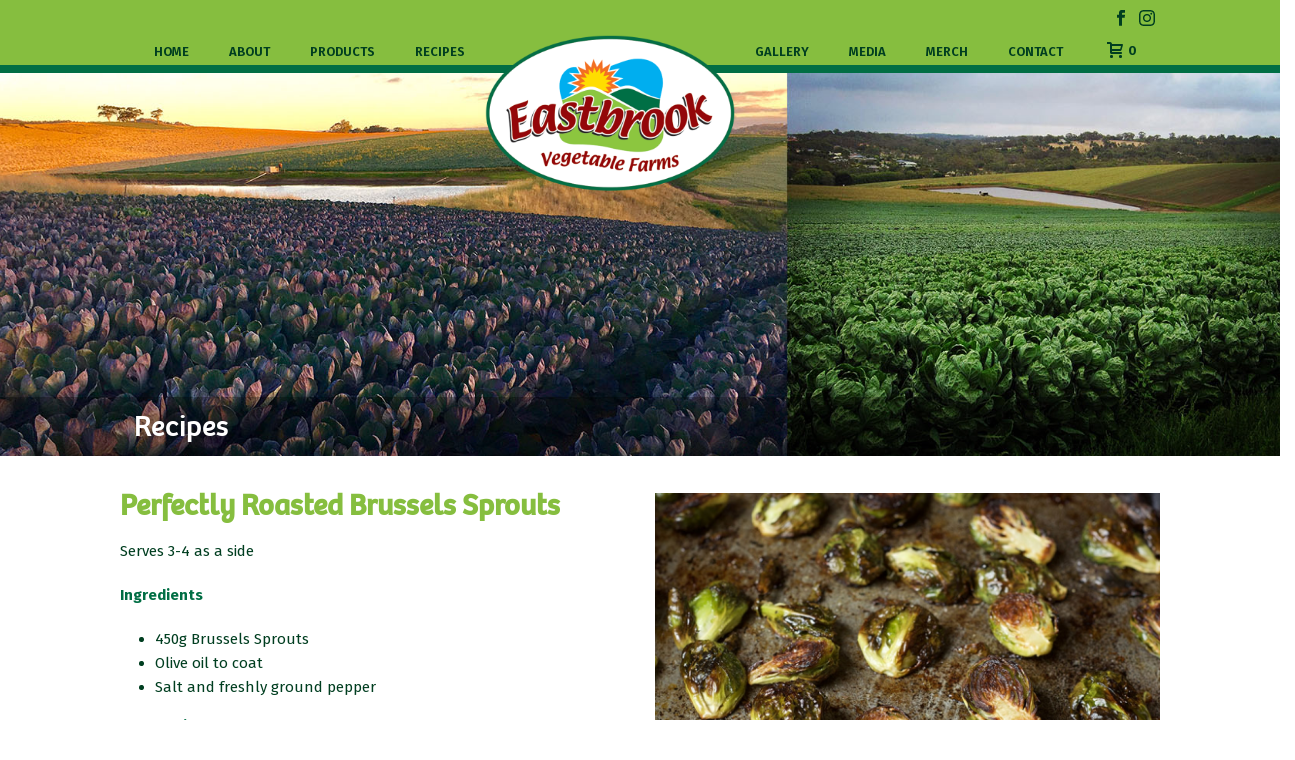

--- FILE ---
content_type: text/css
request_url: https://eastbrook.com.au/wp/wp-content/themes/eastbrook/style.css?ver=6.7.4
body_size: 4814
content:
/*
Theme Name:     Jupiter Child Theme
Theme URI: 		http://themeforest.net/user/artbees
Description:    Child theme for the Jupiter theme 
Author:         Your name here
Theme URI: 		http://themeforest.net/user/artbees
Template:       jupiter
Version:        1.0
*/

.pp_description, #mk-breadcrumbs, .portfolio-social-share, .mk-header-start-tour, .sabai-navigation, .mk-post-nav  {
	display: none!important;
}

.tp-caption.Newspaper-Title-Centered, .Newspaper-Title-Centered {
	font-family: "Fira Sans"!important;	
}

.single-field .blog-single-meta, .single-field .single-social-section, .single-field .mk-about-author-wrapper, .paddockid {
	display: none!important;
}

.fit-logo-img a img {
	max-width: 250px;
}

.single-field .theme-content  {
	max-width: 800px;
	padding-top: 0!important;
	margin: 0 auto;
}

.single-field .blog-single-title {
	text-align: center!important;
}

.paddockid {
display: block;
color: #fff;
background: #016e44;
padding: 5px 12px;
float: left;
line-height: 1em;
text-transform: uppercase;
font-size: 12px;
letter-spacing: normal;
margin-top: 5px;
margin-left: 10px;
}

    .paddockid:hover {
        color: #fff!important;
    }

.fieldcode {
	border: none;
	padding: 25px;
	background: rgba(134, 190, 63, 0.3);
	border: solid 1px #016e44;
}

	.fieldcode input[type="text"] {
		padding: 0;
		padding: 10px;
		font-size: 1.25em;
		border: solid 1px #016e44;
	}
	
	.fieldcode input[type="submit"] {
		background: #016e44;
		color: #fff;
		padding: 11px 16px;
		font-size: 1.25em;
		border: none;
		margin-left: 10px;
		margin-right: 10px;
		margin-top: -4px;
	}

.fancybox-title, .portfolio-categories, .sabai-directory-images {
    display: none!important;
}

.mk-portfolio-item.slidebox-hover .portfolio-meta {
	background: #86BE3F!important;
}

.sabai-btn-primary, .sabai-btn-primary:hover {
    color: #fff !important;
    background-color: #86BE3F !important;
    border-color: #86BE3F !important;
}

.fieldbtn {
color: #fff !important;
background-color: #016e44 !important;
border-color: #016e44 !important;
display: block;
position: absolute;
z-index: 999;
top: 5px;
right: 80px;
padding: 8px;
line-height: 1em;
font-size: 12px;
text-transform: uppercase;
}

#menu-toolbar-menu li .mk-svg-icon {
    margin-right: 8px;
    float: left;
    margin-top: -3px;
}

#mk-footer, #mk-footer p {
    color: #fff!important;
}

	#mk-footer p a {
		color: #8ec63f!important;
	}

.mk-toolbar-navigation {
	margin-right: 0;
}

#menu-item-130 a {
	padding-right: 0;
}

.mk-portfolio-item .hover-overlay, .mk-portfolio-item .icons-holder {
	display: none!important;
}

.coverlink {
	display: block;
	height: 100%;
	width: 100%;
	position: absolute;
	z-index: 9999999;
	left: 0;
	top: 0;
}

#mk-page-introduce {
	border: none!important;
	background: #fff!important;
}

#masonrygallery {
	max-height: 322px;
	overflow: hidden;
}

	#masonrygallery .vc_grid-item-mini {
		opacity: 0.8;
	}
	
	#masonrygallery .vc_grid-item-mini:hover {
		opacity: 1;
	}
	
.single-portfolio .theme-page-wrapper {
	margin-top: 0!important;
}

.single-portfolio #mk-page-introduce {
	display: none!important;
}

.single-portfolio h2#fancy-title-2 {
	margin: 10px 19px!important;
	color: #fff;
}

.single-portfolio #fancy-title-2 h2 span {
	color: #fff;
}

.single-portfolio .vc_col-sm-6 h2 {
	color: #86be3f;
}

.single-portfolio .vc_col-sm-6 img {
	margin-top: 7px!important;
}

.recipes-header {
	background: url('/wp/wp-content/uploads/2017/04/recipes-banner.jpg') top center no-repeat;
	background-size: cover;
}

.portfolio-similar-posts {
    background-color: #4d5851 !important;
}

.mk-fancy-title {
	margin-left: 15px;
}

.vc_col-sm-4 .mk-fancy-title {
	margin-left: 0!important;
}

	.vc_col-sm-4 .mk-fancy-title a {
		color: #86BE3F!important;
	}
	
.similar-post-title {
	border: none!important;
	color: #86be3f!important;
	font-family: "bree"!important;
	text-transform: none!important;
	letter-spacing: normal!important;
	font-size: 22px!important;
}

h1.page-title {
	color: #86be3f!important;
	font-family: "bree"!important;
	text-transform: none!important;
	letter-spacing: normal!important;
	font-size: 27px!important;
	text-align: center!important;
	margin-top: 150px!important;
	margin-bottom: 0!important;
}

.sabai-entity-bundle-type-directory_listing h1.page-title {
	margin-top: 260px!important;
}

span.child {
	color: #86be3f!important;
	font-family: "bree"!important;
	text-transform: none!important;
	letter-spacing: normal!important;
	font-size: 20px!important;
	text-align: center!important;
}

.mk-responsive-wrap {
	z-index: 999;
}

@media (max-width: 1000px) {
	
	.fit-logo-img a img {
		margin-top: -25px;
	}
	
	body.home .vc_col-sm-6 {
		padding: 20px!important;
	}
	
	.bordered-column {
		margin-left: 2.5%!important;
		margin-right: 2.5%!important;
		width: 95%!important;
	}
	
}

--- FILE ---
content_type: text/plain
request_url: https://www.google-analytics.com/j/collect?v=1&_v=j102&a=1621701496&t=pageview&_s=1&dl=https%3A%2F%2Feastbrook.com.au%2Frecipe-posts%2Fperfectly-roasted-brussels-sprouts%2F&ul=en-us%40posix&dt=Perfectly%20Roasted%20Brussels%20Sprouts%20%E2%80%93%20Eastbrook%20Farms&sr=1280x720&vp=1280x720&_u=IEBAAEABAAAAACAAI~&jid=1591692487&gjid=1146571764&cid=156444899.1768949085&tid=UA-97190698-1&_gid=1439972832.1768949085&_r=1&_slc=1&z=907109088
body_size: -451
content:
2,cG-JR7HXW4C85